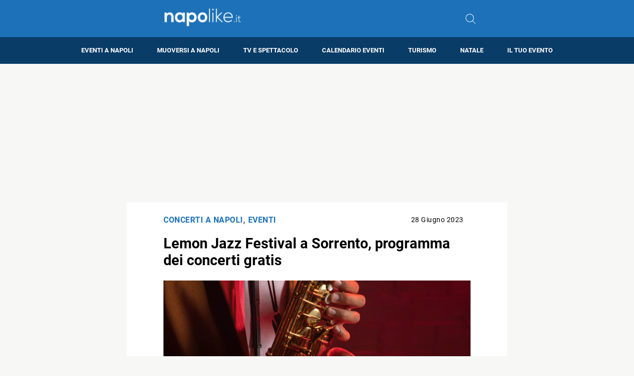

--- FILE ---
content_type: text/html; charset=utf-8
request_url: https://www.google.com/recaptcha/api2/aframe
body_size: 252
content:
<!DOCTYPE HTML><html><head><meta http-equiv="content-type" content="text/html; charset=UTF-8"></head><body><script nonce="FQPM-NSQjjKB7NN01EPyHQ">/** Anti-fraud and anti-abuse applications only. See google.com/recaptcha */ try{var clients={'sodar':'https://pagead2.googlesyndication.com/pagead/sodar?'};window.addEventListener("message",function(a){try{if(a.source===window.parent){var b=JSON.parse(a.data);var c=clients[b['id']];if(c){var d=document.createElement('img');d.src=c+b['params']+'&rc='+(localStorage.getItem("rc::a")?sessionStorage.getItem("rc::b"):"");window.document.body.appendChild(d);sessionStorage.setItem("rc::e",parseInt(sessionStorage.getItem("rc::e")||0)+1);localStorage.setItem("rc::h",'1769151120894');}}}catch(b){}});window.parent.postMessage("_grecaptcha_ready", "*");}catch(b){}</script></body></html>

--- FILE ---
content_type: application/javascript; charset=utf-8
request_url: https://fundingchoicesmessages.google.com/f/AGSKWxXNV12wF9RVF7Gze0JAwcVqIkqWxrOdWp8At4dAXQOoEE0O-pi4s4mbW1sq856t8t7OotBvbm3GFLE3d3stabEjge9Z7a09dVoBqRL_YSZbVI87TkjSFqht36lj0CHNpdeOCsfy2oaLwTlQFz_4Ujhxn_V1x2v8Bbho_tN2jIAo9TKH8LKMcuENOAnN/_/inner-ads-/adfliction-/adobject./adsinsert._mpu_widget?
body_size: -1287
content:
window['a4697466-e056-4caf-9a72-d7f63bcdbc4e'] = true;